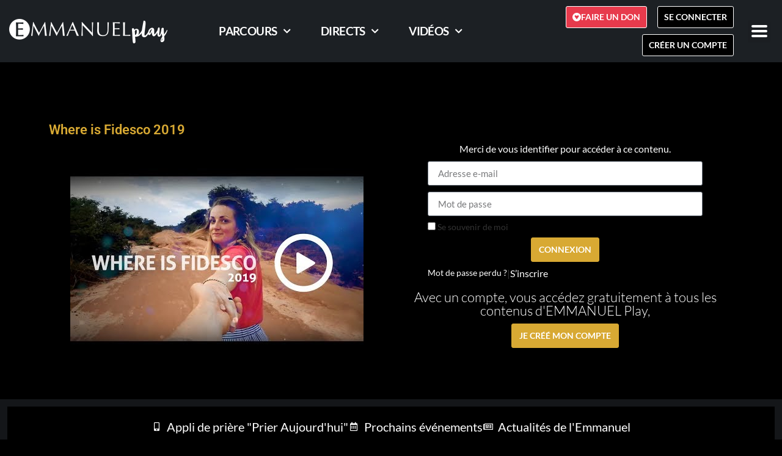

--- FILE ---
content_type: text/css; charset=UTF-8
request_url: https://play.emmanuel.info/wp-content/uploads/elementor/css/post-49432.css?ver=1768566637
body_size: 447
content:
.elementor-49432 .elementor-element.elementor-element-83951e7 .elementor-heading-title{font-family:"Roboto", Sans-serif;font-weight:600;color:#D8A933;}.elementor-bc-flex-widget .elementor-49432 .elementor-element.elementor-element-fb7e32e.elementor-column .elementor-widget-wrap{align-items:center;}.elementor-49432 .elementor-element.elementor-element-fb7e32e.elementor-column.elementor-element[data-element_type="column"] > .elementor-widget-wrap.elementor-element-populated{align-content:center;align-items:center;}.elementor-49432 .elementor-element.elementor-element-fb7e32e > .elementor-widget-wrap > .elementor-widget:not(.elementor-widget__width-auto):not(.elementor-widget__width-initial):not(:last-child):not(.elementor-absolute){margin-block-end:0px;}.elementor-49432 .elementor-element.elementor-element-6ce3cdc > .elementor-widget-container{margin:0px 0px 12px 0px;}.elementor-49432 .elementor-element.elementor-element-6ce3cdc{text-align:center;}.elementor-49432 .elementor-element.elementor-element-6ce3cdc .elementor-heading-title{color:#FFFFFF;}.elementor-49432 .elementor-element.elementor-element-3ea11ce .elementor-button{background-color:#D8A933;color:#FFFFFF;font-weight:bold;text-transform:uppercase;border-style:solid;border-width:1px 1px 1px 1px;border-color:#D8A933;}.elementor-49432 .elementor-element.elementor-element-3ea11ce .elementor-button:hover{background-color:#FFFFFF;color:#D8A933;border-color:#D8A933;}.elementor-49432 .elementor-element.elementor-element-3ea11ce > .elementor-widget-container{margin:0px 50px 0px 50px;}.elementor-49432 .elementor-element.elementor-element-3ea11ce .elementor-field-group{margin-bottom:10px;}.elementor-49432 .elementor-element.elementor-element-3ea11ce .elementor-form-fields-wrapper{margin-bottom:-10px;}.elementor-49432 .elementor-element.elementor-element-3ea11ce .elementor-field-group .elementor-field:not(.elementor-select-wrapper){background-color:#ffffff;}.elementor-49432 .elementor-element.elementor-element-3ea11ce .elementor-field-group .elementor-select-wrapper select{background-color:#ffffff;}.elementor-49432 .elementor-element.elementor-element-433f7a9 > .elementor-widget-container{margin:20px 0px 0px 0px;}.elementor-49432 .elementor-element.elementor-element-433f7a9{text-align:center;}.elementor-49432 .elementor-element.elementor-element-433f7a9 .elementor-heading-title{color:#FFFFFF;}.elementor-49432 .elementor-element.elementor-element-3e7aea1 .elementor-button{background-color:#D8A933;font-weight:bold;text-transform:uppercase;fill:#FFFFFF;color:#FFFFFF;border-style:solid;border-width:1px 1px 1px 1px;border-color:#D8A933;}.elementor-49432 .elementor-element.elementor-element-3e7aea1 .elementor-button:hover, .elementor-49432 .elementor-element.elementor-element-3e7aea1 .elementor-button:focus{background-color:#FFFFFF;color:#D8A933;border-color:#D8A933;}.elementor-49432 .elementor-element.elementor-element-3e7aea1 > .elementor-widget-container{margin:10px 0px 0px 0px;}.elementor-49432 .elementor-element.elementor-element-3e7aea1 .elementor-button:hover svg, .elementor-49432 .elementor-element.elementor-element-3e7aea1 .elementor-button:focus svg{fill:#D8A933;}.elementor-49432 .elementor-element.elementor-element-9a7c435{transition:background 0.3s, border 0.3s, border-radius 0.3s, box-shadow 0.3s;margin-top:40px;margin-bottom:40px;padding:050px 0px 0px 0px;}.elementor-49432 .elementor-element.elementor-element-9a7c435 > .elementor-background-overlay{transition:background 0.3s, border-radius 0.3s, opacity 0.3s;}.elementor-49432 .elementor-element.elementor-element-5327f0c > .elementor-widget-container{margin:20px 0px 0px 0px;}.elementor-49432 .elementor-element.elementor-element-5327f0c{text-align:start;}.elementor-49432 .elementor-element.elementor-element-5327f0c .elementor-heading-title{font-size:1.6em;font-weight:500;line-height:0.9em;color:#D8A933;}.elementor-49432 .elementor-element.elementor-element-439ea5a .elementor-wrapper{--video-aspect-ratio:1.77777;}.elementor-49432 .elementor-element.elementor-element-9263adf .elementor-jet-audio{max-width:100%;}.elementor-49432 .elementor-element.elementor-element-9263adf{justify-content:center;}.elementor-49432 .elementor-element.elementor-element-7729ac3 > .elementor-element-populated{margin:0px 0px 0px 0px;--e-column-margin-right:0px;--e-column-margin-left:0px;padding:50px 20px 20px 20px;}.elementor-49432 .elementor-element.elementor-element-ce7d342{margin-top:0px;margin-bottom:10px;padding:0px 0px 0px 0px;}.elementor-bc-flex-widget .elementor-49432 .elementor-element.elementor-element-5d1c898.elementor-column .elementor-widget-wrap{align-items:center;}.elementor-49432 .elementor-element.elementor-element-5d1c898.elementor-column.elementor-element[data-element_type="column"] > .elementor-widget-wrap.elementor-element-populated{align-content:center;align-items:center;}.elementor-49432 .elementor-element.elementor-element-5d1c898.elementor-column > .elementor-widget-wrap{justify-content:center;}.elementor-49432 .elementor-element.elementor-element-5d1c898 > .elementor-widget-wrap > .elementor-widget:not(.elementor-widget__width-auto):not(.elementor-widget__width-initial):not(:last-child):not(.elementor-absolute){margin-block-end:3px;}.elementor-49432 .elementor-element.elementor-element-5d1c898 > .elementor-element-populated{margin:0px 0px 0px 0px;--e-column-margin-right:0px;--e-column-margin-left:0px;padding:0px 0px 0px 0px;}.elementor-49432 .elementor-element.elementor-element-9b49aff .elementor-button{background-color:#D8A933;font-size:1.2em;font-weight:600;text-transform:uppercase;line-height:1em;fill:#FFFFFF;color:#FFFFFF;border-style:solid;border-width:1px 1px 1px 1px;border-color:#FFFFFF;border-radius:1px 1px 1px 1px;padding:7px 10px 7px 10px;}.elementor-49432 .elementor-element.elementor-element-9b49aff .elementor-button:hover, .elementor-49432 .elementor-element.elementor-element-9b49aff .elementor-button:focus{background-color:#FFFFFF;color:#D8A933;border-color:#FFFFFF;}.elementor-49432 .elementor-element.elementor-element-9b49aff > .elementor-widget-container{padding:1px 1px 1px 1px;}.elementor-49432 .elementor-element.elementor-element-9b49aff .elementor-button-content-wrapper{flex-direction:row;}.elementor-49432 .elementor-element.elementor-element-9b49aff .elementor-button .elementor-button-content-wrapper{gap:8px;justify-content:center;}.elementor-49432 .elementor-element.elementor-element-9b49aff .elementor-button:hover svg, .elementor-49432 .elementor-element.elementor-element-9b49aff .elementor-button:focus svg{fill:#D8A933;}.elementor-49432 .elementor-element.elementor-element-fed5b7d{padding:0px 50px 0px 50px;}@media(max-width:767px){.elementor-49432 .elementor-element.elementor-element-9a7c435{padding:0px 0px 0px 0px;}.elementor-49432 .elementor-element.elementor-element-5327f0c > .elementor-widget-container{margin:0px 0px 0px 0px;}.elementor-49432 .elementor-element.elementor-element-5327f0c .elementor-heading-title{font-size:1.1em;}.elementor-49432 .elementor-element.elementor-element-7729ac3 > .elementor-element-populated{padding:10px 10px 10px 10px;}.elementor-49432 .elementor-element.elementor-element-b0f69d8 > .elementor-widget-container{padding:0px 0px 0px 0px;}.elementor-49432 .elementor-element.elementor-element-fed5b7d{padding:0px 0px 0px 0px;}}@media(min-width:768px){.elementor-49432 .elementor-element.elementor-element-dc64095{width:64.333%;}.elementor-49432 .elementor-element.elementor-element-7729ac3{width:35%;}}@media(max-width:1024px) and (min-width:768px){.elementor-49432 .elementor-element.elementor-element-dc64095{width:100%;}.elementor-49432 .elementor-element.elementor-element-7729ac3{width:100%;}}/* Start custom CSS for column, class: .elementor-element-7729ac3 */.elementor-49432 .elementor-element.elementor-element-7729ac3/* End custom CSS */
/* Start custom CSS for column, class: .elementor-element-7729ac3 */.elementor-49432 .elementor-element.elementor-element-7729ac3/* End custom CSS */

--- FILE ---
content_type: text/css; charset=UTF-8
request_url: https://play.emmanuel.info/wp-content/themes/hello-theme-child/style.css?ver=2.0.0
body_size: 1158
content:
/* 
Theme Name: Hello Elementor Child
Theme URI: https://github.com/elementor/hello-theme-child/
Description: Hello Elementor Child is a child theme of Hello Elementor, created by Elementor team
Author: Elementor Team
Author URI: https://elementor.com/
Template: hello-elementor
Version: 2.0.0
Text Domain: hello-elementor-child
License: GNU General Public License v3 or later.
License URI: https://www.gnu.org/licenses/gpl-3.0.html
Tags: flexible-header, custom-colors, custom-menu, custom-logo, editor-style, featured-images, rtl-language-support, threaded-comments, translation-ready
*/

/* Add your custom styles here */

.my-carousel .owl-dots{
  display:none !important;
}
.video-duree {
    position: absolute;
    top: 5px;
    right: 10px;
    background: rgba(0,0,0,0.6);
    color: #fff;
    display: inline-block;
    padding: 1px 3px;
    font-size: 0.9em;
}


/* playlist verticale */
.playlist-liste-verticale {
  margin-bottom:12px;
}
.playlist-liste-verticale .item{
  margin-bottom: 7px;
  text-align:left !important;
  font-size:0.9em;
}
.playlist-liste-verticale .item a{
  display:flex;
  align-items: center;
  justify-content: flex-start;
  align-content: center;
  flex-wrap: nowrap;
  flex-direction: row;
}
.playlist-liste-verticale .item .item-img{
  width:30%;
}
.playlist-liste-verticale .item .item-infos{
  width:70%;
}
.playlist-liste-verticale .item a img{
  max-width:100%;
  border-radius:7px;
}
.playlist-liste-verticale .item h3{
  font-size: 1em;
  margin-left: 10px;
  font-weight:400;
}
.media-single-description{
  color:#000 !important;
}
.media-single-description a{
  color:#DDA831 !important;
}

.playlist-liste-verticale .item-end a{
  background: #DDA831 !important;
  padding:7px 12px;
  margin:20px auto;
  margin-top:3px;
  color:#fff !important;
  display:inline-block
}

.auteur-description a {
  color:#d8a933 !important;
  text-decoration:underline !important;
}

a.bouton-canal{
  color: #D8A933 !important;
  border: 1px solid #D8A933 !important;
  margin-top: 7px !important;
  display: inline-block !important;
  padding: 1px 5px !important;
  font-size: 0.9em !important;
}


/* chat */
.sacpro-latest-message::before{
  display:none !important;
}
.sacpro-box,
#sacpro .sacpro-form{
  margin:0px !important;
}
#sacpro.sacpro-classic-narrow .sacpro-box, #sacpro.sacpro-classic-narrow .sacpro-form{
  padding:0px !important;
}
.sacpro-chat {
    margin: 0 !important;
    padding: 1px 5px !important;
    line-height: 16px !important;
    font-size: 14px !important;
}
.sacpro-chats{
  color:#000 !important;
  text-shadow:0px !important; 
}
.sacpro-latest-message{
 background:#1C2024 !important; 
 text-shadow:0px !important; 
}
.sacpro-chat-name.sacpro-role-admin{
  background:#d8a933 !important; 
  color:#fff !important;
}
#sacpro .sacpro-form fieldset {
    padding: 0 0 0px 0 !important; 
}
.sacpro-form-name-static{
  color:#fff !important;
  text-shadow:0px !important;
}
#sacpro .sacpro-form .sacpro-form-submit-button {
    margin: 0;
    line-height: 14px;
    font-size: 14px;
    font-weight: normal;
    display: block;
    width: 100%;
    padding: 7px 12px;
    color: #fff !important;
    background:#d8a933 !important; 
    cursor: pointer !important;
}
.sacpro-count-chars {
    top: -20px !important;
}


/* diapositives */
.diaposfocus .swiper-slide-inner{
  background: linear-gradient(55deg, rgba(0,0,0,1) 0%, rgba(0,0,0,0.3) 35%, rgba(0,0,0,0) 100%);
}

/* encart pub */
#encartpub-titre .presto-player__wrapper.is-muted-overlay.presto-player--playing .presto-player__muted-overlay{
  left:-9999px !important;
}

/* learndash-notifications */
.learndash-notifications .item,
.learndash-notifications .item.alternate{
  background:transparent !important;
  border-bottom:1px dashed grey;
}

/* moocs */
.moocs{
  background: #F5F5F5;
}
.moocs .moocs-liste{
  display: flex;
  flex-direction: row;
  flex-wrap: wrap;
  align-content: flex-start;
  justify-content: flex-start;
  align-items: flex-start;
}
.moocs .moocs-liste .mooc-item{
  background: #F5F5F5;
  margin-bottom:20px;
  border:1px solid #8F8F8F;
}

.infos-sections .elementor-shortcode .su-spoiler{
  margin-bottom: 7px !important;
}

.su-button-style-flat.mooc-bouton-fichier, .su-button-style-flat.mooc-bouton-fichier span{
  padding:3px 7px;
}

.single-parcours-contenu .ld-item-list.ld-lesson-list .ld-section-heading,
.single-parcours-contenu .ld-item-list.ld-lesson-list .ld-item-components,
.single-parcours-contenu .ld-item-list.ld-lesson-list .ld-item-details{
    display:none !important;
}
.single-parcours-contenu .ld-item-list.ld-lesson-list .ld-item-list-item-preview .ld-status-icon{
    width:20px !important;
    flex-basis:20px !important;
    height:20px !important;
    margin-top:0px !important;
}
.single-parcours-contenu .ld-item-list.ld-lesson-list .ld-item-list-item-preview .ld-item-title{
    line-height:20px !important;
}
.single-parcours-contenu .ld-item-list.ld-lesson-list .ld-item-list-item .ld-item-list-item-preview{
    padding:12px !important;
}
.single-parcours-contenu .learndash-wrapper .ld-item-list .ld-item-list-item{
    margin:0.7em 0 !important;
}

/* RESET ELEMENTOR KIT */
.swiper-wrapper{
    color:#FFFFFF;
}



/* RESET GUTEMBERG */
.wp-block-embed figcaption {
    margin-bottom: 0.1em !important;
    margin-top: 0.5em !important;
}



